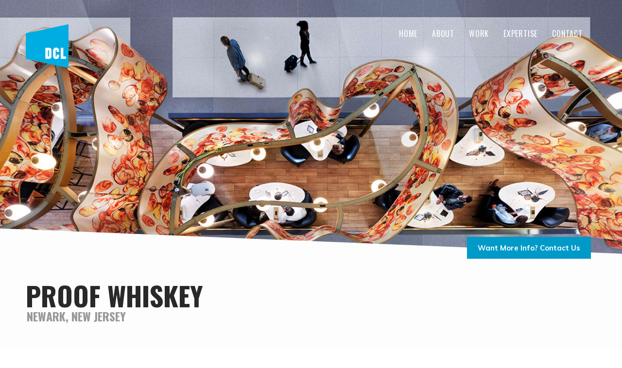

--- FILE ---
content_type: text/html; charset=utf-8
request_url: https://www.designcommunicationsltd.com/work/proof-whiskey/
body_size: 1653
content:
<!DOCTYPE html>
<html lang="en">
	<head>

		<meta charset="UTF-8">
		<meta http-equiv="X-UA-Compatible" content="IE=edge">
		<meta name="viewport" content="width=device-width, initial-scale=1.0">
		<title>Proof Whiskey | DCL</title>
		<meta name="description" content="Proof Whiskey Airport Restaurant Custom Bar Canopy and Signage Engineered and Fabricated by DCL (Design Communications Ltd.).">
		<link rel="icon" type="image/png" sizes="56x56" href="../../images/fav-icon/icon.png">
		<link rel="stylesheet" type="text/css" href="../../css/style.css">
		<link rel="stylesheet" type="text/css" href="../../css/responsive.css">

		<!--[if lt IE 9]>
			<script src="http://html5shiv.googlecode.com/svn/trunk/html5.js"></script>
			<script src="../../vendor/html5shiv.js"></script>
			<script src="../../vendor/respond.js"></script>
		<![endif]-->
		<style>
			#service-section {
				padding-bottom:0;
			}
			a.roguebutton {
				max-width:255px;

			}
		</style><!-- Global site tag (gtag.js) - Google Analytics -->
<script async src="https://www.googletagmanager.com/gtag/js?id=G-R3T5NRM4KP"></script>
<script>
  window.dataLayer = window.dataLayer || [];
  function gtag(){dataLayer.push(arguments);}
  gtag('js', new Date());
  gtag('config', 'G-R3T5NRM4KP');
</script>

	</head>

	<body>

		<div class="main-page-wrapper">
			<div fetch="../../snippets/2/header.html"></div>
			
			<div id="service-section" class="bg-hero">
				<img src="hero.jpg" alt="Proof Whiskey Restaurant Signage" width="100%" border="0"/>
			</div>

				
			<div class="portfolio-button">
				<a class="roguebutton hvr-bounce-to-right" href="../../contact">Want more info? Contact us</a>
			</div>
			
			<div class="container project-details">

				<h2>Proof Whiskey</h2>
				<h4>Newark, New Jersey</h4>
				<br><br>
				<div class="row">
						<div class="col-lg-4 col-md-4 col-sm-4">
								<h5>Design</h5>
								<p><img src="../../images/design/rockwell.png" border="0" alt="design"/></p>
						</div> <!-- /.col -->

						<div class="col-lg-4 col-md-4 col-sm-4">
								<h5>What We Provided</h5>
								<ul>
									<li>Project Management</li>
									<li>Material Specification</li>
									<li>Engineering</li>
									<li>Prototyping</li>
									<li>Custom Fabrication</li>
									<li>Field Services</li>
									<li>Installation</li>
								</ul>
						</div> <!-- /.col -->

						<div class="col-lg-4 col-md-4 col-sm-4">
								<h5>What We Did</h5>
								<ul>
									<li>Custom Undulating Canopy</li>
									<li>Branding Signage</li>
								</ul>
						</div> <!-- /.col -->
					</div> <!-- /.row -->
			
			</div>
		
			<!--
			=====================================================
				GALLERY SECTION
			=====================================================
			-->
			
				<div class="gallery-row"> 
				  <div class="gallery-column">
					<img src="1.jpg" alt="Proof Whiskey Restaurant Bar Die & Graphics">
					  </div>
				  <div class="gallery-column">
					<img src="2.jpg" alt="Proof Whiskey Restaurant Bar Canopy">
				  </div> 
				  <div class="gallery-column">
					<img src="3.jpg" alt="Proof Whiskey Restaurant Signage & Canopy">
				  </div>
					<div class="gallery-column">
					<img src="4.jpg" alt="Proof Whiskey Airport Restaurant">
				  </div>
				</div>
			
			
				<div class="page-middle-banner hero-9">
				<div class="opacity">
					<h3>Want to view more projects?</h3>
					<a href="../../work" class="hvr-bounce-to-right">Back to Work</a>
				</div> <!-- /.opacity -->
			</div> <!-- /.page-middle-banner -->
			
			<!--
			=====================================================
				Footer
			=====================================================
			-->
			
			<div fetch="../../snippets/2/footer.html"></div>




			<!-- =============================================
				Loading Transition
			============================================== -->
			<div id="loader-wrapper"><div id="preloader_1"><span></span><span></span><span></span><span></span><span></span></div></div>

			
	        <button class="scroll-top tran3s p-color-bg"><i class="fa fa-long-arrow-up" aria-hidden="true"></i></button>


		<!-- j Query -->
		<script type="text/javascript" src="../../vendor/jquery.2.2.3.min.js"></script>

		<!-- Bootstrap JS -->
		<script type="text/javascript" src="../../vendor/bootstrap/bootstrap.min.js"></script>

<script>
function includeHTML() {
  var z, i, elmnt, file, xhttp;
  /*loop through a collection of all HTML elements:*/
  z = document.getElementsByTagName("*");
  for (i = 0; i < z.length; i++) {
    elmnt = z[i];
    /*search for elements with a certain atrribute:*/
    file = elmnt.getAttribute("fetch");
    if (file) {
      /*make an HTTP request using the attribute value as the file name:*/
      xhttp = new XMLHttpRequest();
      xhttp.onreadystatechange = function() {
        if (this.readyState == 4) {
          if (this.status == 200) {elmnt.innerHTML = this.responseText;}
          if (this.status == 404) {elmnt.innerHTML = "Page not found.";}
          /*remove the attribute, and call this function once more:*/
          elmnt.removeAttribute("fetch");
          includeHTML();
        }
      } 
      xhttp.open("GET", file, true);
      xhttp.send();
      /*exit the function:*/
      return;
    }
  }
}
</script>

<script>
includeHTML();
</script>
			
		
		 



		<!-- Theme js -->
		<script type="text/javascript" src="../../js/theme.js"></script>

		</div> 
				 <!-- /.main-page-wrapper -->
	</body>
</html>

--- FILE ---
content_type: text/html; charset=utf-8
request_url: https://www.designcommunicationsltd.com/snippets/2/header.html
body_size: 272
content:
<!DOCTYPE html>


<div id="notice" style="display:none;text-align:center;color:#fff;background:#f26732;width:100%;clear:both;position:fixed;z-index:9999;padding:10px;transition: top 0.3s;">COVID-19 Update: We're open and operating under local authorities' and CDC recommended guidelines. <a style="color:#fff;text-decoration:underline;" href="../../contact/">Contact us</a> with questions.</div>


			<header class="theme-main-header">
				<div class="container">
					<a href="../../index.html" class="logo float-left tran4s"><img src="../../images/logo/dcl.png" alt="Logo"></a>
					
					<!-- ========================= Theme Feature Page Menu ======================= -->
					<nav class="navbar float-right theme-main-menu one-page-menu">
					   <!-- Brand and toggle get grouped for better mobile display -->
					   <div class="navbar-header">
					     <button type="button" class="navbar-toggle collapsed" data-toggle="collapse" data-target="#navbar-collapse-1" aria-expanded="false">
					       <span class="sr-only">Toggle navigation</span>
					       <i class="fa fa-bars" aria-hidden="true"></i>
					     </button>
					   </div>
					   <!-- Collect the nav links, forms, and other content for toggling -->
					   <div class="collapse navbar-collapse" id="navbar-collapse-1">
					     <ul class="nav navbar-nav">
					       	<li><a href="../../">Home</a></li>
							<li><a href="../../about/">About</a></li>
							<li><a href="../">Work</a></li>
							<li><a href="../../expertise/">Expertise</a></li>
							<!--<li><a href="../../team/">Team</a></li>-->
							<li><a href="../../contact/">Contact</a></li>
					     </ul>
					   </div><!-- /.navbar-collapse -->
					</nav> <!-- /.theme-feature-menu -->
				</div>
			</header> <!-- /.theme-main-header -->

--- FILE ---
content_type: text/html; charset=utf-8
request_url: https://www.designcommunicationsltd.com/snippets/2/footer
body_size: 65
content:
<!DOCTYPE html>
<footer>
	<div class="container">

					<div class="overlap">
					<ul>
						<li><a href="https://www.facebook.com/designcommunicationsltd" class="tran3s round-border social" target="_blank"><i class="fa fa-facebook" aria-hidden="true"></i></a></li>
						<li><a href="https://www.instagram.com/designcommltd/" class="tran3s round-border social" target="_blank"><i class="fa fa-instagram" aria-hidden="true"></i></a></li>
						<li><a href="https://www.linkedin.com/company/design-communications" class="tran3s round-border social" target="_blank"><i class="fa fa-linkedin" aria-hidden="true"></i></a></li>
						<li><a href="https://vimeo.com/designcommltd" class="tran3s round-border social" target="_blank"><i class="fa fa-vimeo" aria-hidden="true"></i></a></li>
					</ul>
					</div>
					<div class="nav-offer">
						<ul>
							<li><a href="../../careers/" target="_self">Careers</a></li>
							<li><a href="../../press/" target="_self">Around the Web</a></li>
							<li><a href="../../contact/" target="_self">Contact</a></li>
						</ul>
						<p class="tagline">Providing Solutions for the Built Environment<sup>&reg;</sup></p>
					</div>
					<div class="copyright">
					<div class="foot-left"><p>@ 2025 Design Communications Ltd.</p></div>
					<div class="foot-right"><p><a href="../../terms/" class="buffer15">Terms & Conditions</a><a href="../../privacy/">Privacy Policy</a></p></div>
					</div>
	</div>
</footer>

--- FILE ---
content_type: text/css; charset=utf-8
request_url: https://www.designcommunicationsltd.com/css/style.css
body_size: 8922
content:
@import url(https://fonts.googleapis.com/css?family=Oswald:400,500,700);@import url(https://fonts.googleapis.com/css?family=Muli:400,500,700,900);@import url(../vendor/bootstrap/bootstrap.css);@import url(../fonts/font-awesome/css/font-awesome.min.css);@import url(../vendor/revolution/layers.css);@import url(../vendor/revolution/navigation.css);@import url(../vendor/owl-carousel/owl.carousel.css);@import url(../vendor/owl-carousel/owl.theme.css);@import url(../vendor/hover.css);#loader-wrapper{position:fixed;top:0;left:0;width:100%;height:100%;z-index:99999;background:#fff;overflow:hidden}#preloader_1{position:absolute;left:50%;margin-left:-25px;top:50%;transform:translateY(-50%)}#preloader_1 span{display:block;bottom:0;width:6px;height:5px;background:#00abdf;position:absolute;animation:preloader_1 1.1s infinite ease-in-out}#preloader_1 span:nth-child(2){left:11px;animation-delay:.2s}#preloader_1 span:nth-child(3){left:22px;animation-delay:.4s}#preloader_1 span:nth-child(4){left:33px;animation-delay:.6s}#preloader_1 span:nth-child(5){left:44px;animation-delay:.8s}@keyframes preloader_1{0%{height:5px;transform:translateY(0);background:#00abdf}25%{height:30px;transform:translateY(15px);background:#00abdf}50%{height:5px;transform:translateY(0);background:#00abdf}100%{height:5px;transform:translateY(0);background:#00abdf}}.scroll-top{width:30px;height:30px;position:fixed;bottom:30px;right:30px;z-index:9999;text-align:center;color:#fff;font-size:20px;display:none;line-height:10px}.scroll-top:after{position:absolute;z-index:-1;content:'';top:100%;left:5%;height:10px;width:90%;opacity:1;background:-webkit-radial-gradient(center,ellipse,rgba(0,0,0,.25) 0,rgba(0,0,0,0) 80%);background:radial-gradient(ellipse at center,rgba(0,0,0,.25) 0,rgba(0,0,0,0) 80%)}@font-face{font-family:font-awesome;src:url(../fonts/font-awesome/fonts/fontawesome-webfont.ttf);src:url(../fonts/font-awesome/fonts/fontawesome-webfont.eot),url(../fonts/font-awesome/fonts/fontawesome-webfont.woff2) format('woff2'),url(../fonts/font-awesome/fonts/fontawesome-webfont.woff) format('woff'),url(../fonts/font-awesome/fonts/fontawesome-webfont.svg) format('svg')}body{font-family:Oswald,sans-serif;font-weight:400;color:#1f2022;font-size:16px;position:relative;background:url(../images/common/dots.png) repeat}.main-page-wrapper{overflow-x:hidden}.project-details p{margin:0 0 15px}h1,h2,h3,h4,h5,h6,p,ul{margin:0;padding:0}h1,h2,h3,h4,h5,h6{color:#292929;text-transform:uppercase;font-weight:700}h1{font-size:70px}h2{font-size:55px}h3{font-size:40px}h4{font-size:24px}h5{font-size:21px}h6{font-size:17px}p{line-height:26px;font-family:Muli,sans-serif;font-weight:300}ul{list-style-type:none}a{text-decoration:none;display:inline-block}a:focus,a:hover,a:visited{text-decoration:none;outline:0}.photo-credit{font-size:.8em;line-height:1em;}img{max-width:100%;display:block}button{border:none;outline:0;box-shadow:none;display:block;padding:0}input,textarea{outline:0;box-shadow:none;-webkit-transition:all .3s ease-in-out;-o-transition:all .3s ease-in-out;transition:all .3s ease-in-out}.blockit{padding:120px 0 0}.clear-fix{clear:both}.clear-fix:after{display:table;content:'';clear:both}#our-client .owl-theme .owl-dots .owl-dot span,#project-section .project-gallery .single-img .opacity,#team-section .team-member-wrapper .single-team-member .member-name h6,#team-section .team-member-wrapper .single-team-member .member-name p,#team-section .team-member-wrapper .single-team-member .member-name ul,.theme-main-menu .navbar-nav>li a,.tran3s{-webkit-transition:all .2s ease-in-out;-moz-transition:all .2s ease-in-out;-ms-transition:all .2s ease-in-out;-o-transition:all .2s ease-in-out;transition:all .2s ease-in-out}#project-section .project-gallery .single-img .opacity h6 a,#project-section .project-gallery .single-img .opacity ul,#service-section .single-service-content p,.tran4s{-webkit-transition:all .3s ease-in-out;-moz-transition:all .3s ease-in-out;-ms-transition:all .3s ease-in-out;-o-transition:all .3s ease-in-out;transition:all .3s ease-in-out}.float-left{float:left}.float-right{float:right}.round-border{border-radius:50%;-webkit-border-radius:50%;-moz-border-radius:50%;-o-border-radius:50%;-ms-border-radius:50%}.theme-title{text-align:center;margin:110px auto 0;width:90%}.theme-title h2{position:relative}.theme-title h2:before{content:'';width:25px;height:2px;position:absolute;bottom:-25px;left:50%;margin-left:-12px}.theme-title p{font-size:18px;width:75%;margin:60px auto 0 auto}.theme-main-menu .navbar-nav>li>a{display:inline-block;vertical-align:middle;-webkit-transform:perspective(1px) translateZ(0);transform:perspective(1px) translateZ(0);box-shadow:0 0 1px transparent;position:relative;overflow:hidden}.theme-main-menu .navbar-nav>li>a:hover:before{right:0;left:0}.theme-main-menu .navbar-nav>li>a:before{content:"";position:absolute;z-index:-1;left:51%;right:51%;bottom:0;background:#f16330;height:3px;-webkit-transition-property:left,right;transition-property:left,right;-webkit-transition-duration:.3s;transition-duration:.3s;-webkit-transition-timing-function:ease-out;transition-timing-function:ease-out}.theme-main-menu .navbar-nav>li.active>a{font-weight:900}#our-client .owl-theme .owl-dots .owl-dot.active span,#our-client .owl-theme .owl-dots .owl-dot:hover span,#skill-section .codeconSkillbar .skillBar,.blog-details-post-wrapper .comment-area .single-comment .comment button:hover,.p-color-bg,.theme-title h2:before{background:#f16330}#about-us .icon,#about-us .single-about-content a.more,#contact-section .contact-address-content .left-side ul li .icon,#contact-section .send-message form button,#our-client .owl-theme .owl-dots .owl-dot.active span,#our-client .owl-theme .owl-dots .owl-dot:hover span,#pricing-section .single-price-table a,#project-section .project-menu ul li.active,#project-section .project-menu ul li:hover,#service-section .single-service-content:hover,#team-section .team-member-wrapper .single-team-member .img .opacity h4,.banner .project-button,.blog-details-post-wrapper .post-comment form button,.blog-details-post-wrapper .post-comment input:focus,.blog-details-post-wrapper .post-comment textarea:focus,.page-middle-banner .opacity a,.sidebar-tags ul li a:hover{border-color:#00abdf;border-style:solid}.virtual-series{text-align:left}.virtual-series p{font-size:.9em;margin:20px 0 0 0;width:95%}.virtual-series h3{font-size:2em;margin-bottom:10px;margin-top:25px}.virtual-form{border:1px solid #ccc;padding:50px 25px 25px;background:#fff;display:block}.virtual-form h2{text-align:center}.buffer-form{padding:65px 0 120px 0}.team p{text-align:left;margin-top:0;margin-left:17px;letter-spacing:.06em;font-weight:700;font-size:15px;line-height:17px;text-transform:uppercase;font-family:Muli,sans-serif}.team .shrink{font-size:11px;font-weight:300;text-transform:uppercase;font-family:Muli,sans-serif}.team-overlap{position:relative;z-index:99;margin-top:-47px;color:#fff}.theme-main-header{position:absolute;top:30px;left:0;right:0;z-index:999;padding-top:20px;padding-bottom:15px}.theme-main-menu .navbar-nav>li>a{font-family:Oswald,sans-serif;color:#fff;font-size:16px;font-weight:400;text-transform:uppercase;background:0 0;padding:9px 15px;letter-spacing:.05em}.theme-main-menu.navbar{border:none;margin:0}.theme-main-menu.navbar .nav>li ul.sub-menu{position:absolute;background:#1e1e1e;width:150px;top:120%;top:calc(100% + 60px);left:0;opacity:0;visibility:hidden;text-align:left;-webkit-transition:all .5s ease-in-out;-moz-transition:all .5s ease-in-out;-ms-transition:all .5s ease-in-out;-o-transition:all .5s ease-in-out;transition:all .5s ease-in-out;-webkit-box-shadow:0 13px 25px -12px rgba(0,0,0,.15);-moz-box-shadow:0 13px 25px -12px rgba(0,0,0,.15);box-shadow:0 13px 25px -12px rgba(0,0,0,.15)}.theme-main-menu.navbar .nav>li ul li a{line-height:40px;color:#fff;font-weight:700;padding:0 0 0 15px;display:block}.theme-main-menu.navbar .nav>li ul li:last-child a{border:none}.theme-main-menu.navbar .nav>li:hover ul.sub-menu{top:100%;opacity:1;visibility:visible}.theme-main-menu .navbar-toggle{margin:0;border-radius:0;color:#fff;font-size:20px;padding-right:15px;z-index:9999}.theme-main-menu .navbar-toggle .fa{font-size:25px;vertical-align:middle;margin-left:5px}.theme-main-menu .navbar-nav{margin:0}.theme-main-header li.dropdown-holder .fa{position:absolute;top:0;right:0;text-align:center;width:45px;color:#fff;font-size:18px;display:none;cursor:pointer;line-height:44px}@keyframes menu_sticky{0%{margin-top:-120px;opacity:0}50%{margin-top:-64px;opacity:0}100%{margin-top:0;opacity:1}}.theme-main-header.fixed{position:fixed;width:100%;top:0;left:0;z-index:9999;background:rgba(0,0,0,.85);margin:0;animation-name:menu_sticky;animation-duration:.7s;animation-timing-function:ease-in-out}.theme-main-header.fixed .logo{margin-top:-8px}.theme-main-header.fixed .logo img{height:55px}.theme-main-header .container{width:92%}.rev_slider_wrapper{background:#000;width:103%;clip-path:polygon(0 0,100% 0,100% 100%,0 90%)}.banner h1{margin-top:-10px;padding-top:10px;font-size:65px;font-family:Oswald,sans-serif}.banner .project-button,.banner h1,.banner h6{color:#fff}.banner h6{font-weight:200;margin-top:-10px;padding-top:20px;font-size:20px;font-family:Muli,sans-serif}.banner h6 span{color:#00ade2}.banner .project-button{width:190px;margin-top:10px;line-height:50px;text-align:center;border-width:1px;font-family:Muli,sans-serif}.article{font-family:Oswald,sans-serif;color:#000;font-size:16px;text-transform:uppercase;font-weight:700;margin-top:10px}.box-float{margin:0 auto;z-index:99;height:0;width:100%;text-align:center}.box-float h2{text-align:center;margin-top:-100px;margin-left:auto;margin-right:auto;color:#333;position:relative;z-index:99;display:inline-block;background:#fff;height:200px;padding:77px 0;width:200px;clip-path:circle(50% at 50% 50%);font-size:30px}.form-center{max-width:780px;margin:25px auto}.text-grid{width:100%;height:202px;overflow:hidden}.text-grid p{background:#f2f2f2;text-align:justify;color:#fff;font-size:45px;line-height:40px;font-family:Oswald,sans-serif;word-wrap:break-word}.color-me-blue{border-bottom:6px solid #00abdf}.color-me-grey{border-bottom:6px solid #ddd}.call-me{text-align:center;color:#fff}.call-me span{color:#00abdf}.call-me h5{color:#fff}.btn-proposal{text-align:center}.btn-proposal a{width:340px;display:inline-block}.btn-press{margin-top:-30px;background:rgba(0,0,0,.25);width:100%;height:30px;position:relative;z-index:10;text-align:right}.btn-press a{display:inline-flex;height:30px;padding:0 11px;color:#fff;line-height:30px;font-size:12px;position:relative;z-index:10;margin-left:2px;font-family:Muli,sans-serif;background:rgba(0,0,0,.85)}.btn-press a:hover{background:#00abdf}.text-grid p span{color:#fff;text-shadow:1px 1px 2px #c6cbd6}.text-grid p .third{color:#d7dae4;text-shadow:none}.slice-override{clip-path:none!important}.project-details h2{margin-left:-2px}.project-details{padding-top:45px;padding-bottom:45px}.project-details img{margin-top:25px;max-width:200px}.project-details ul{margin:20px 0}.project-details ul li{font-size:17px;font-family:Muli,sans-serif}.project-details h4{color:#999}.legal{max-width:800px}.legal p{font-size:12px;margin:10px 0 20px;line-height:18px}.legal li{list-style:disc;margin-left:20px;font-size:12px;line-height:18px;font-family:Muli,sans-serif}.legal ul{margin:0 0 20px}#cta{padding:70px 0;margin:0 auto;text-align:center}.icon-gears{background:url(../images/common/sprites.png) 0 0 no-repeat}.icon-vector{background:url(../images/common/sprites.png) -112px 0 no-repeat}.icon-torch{background:url(../images/common/sprites.png) -225px 0 no-repeat}.icon-hardhat{background:url(../images/common/sprites.png) -337px 0 no-repeat}.icon-brain{background:url(../images/common/sprites2.png) -543px 0 no-repeat}.icon-heart{background:url(../images/common/sprites2.png) -635px 0 no-repeat}.icon-team{background:url(../images/common/sprites2.png) -728px 0 no-repeat}.icon-manage{background:url(../images/common/sprites2.png) -812px 0 no-repeat}.icon-engineer{background:url(../images/common/sprites2.png) -895px 0 no-repeat}.icon-fabrication{background:url(../images/common/sprites2.png) -1070px 0 no-repeat}.icon-install{background:url(../images/common/sprites2.png) -980px 0 no-repeat}.buffer250{margin-top:250px}.hero-1{background:url(../images/home/gavi-min.jpg) no-repeat center}.hero-2{background:url(../images/home/rtkl-min.jpg) no-repeat center}.hero-3{background:url(../images/hero/gather.jpg) no-repeat center}.hero-4{background:url(../images/hero/contact.jpg) no-repeat center}.hero-7{background:url(../images/about/crew.jpg) no-repeat center}.hero-8{background:url(../images/about/weld.jpg) no-repeat center}.hero-9{background:url(../images/common/portfolio.jpg) no-repeat center}.hero-10{background:url(../images/press/press.jpg) no-repeat center}.hero-11{background:url(../images/capabilities/signage.jpg) no-repeat center}.hero-12{background:url(../images/capabilities/proto.jpg) no-repeat center}.hero-13{background:url(../images/capabilities/special.jpg) no-repeat center}.hero-14{background:url(../images/capabilities/graphics.jpg) no-repeat center}.hero-15{background:url(../images/capabilities/wayfinding2.jpg) no-repeat center}.hero-16{background:url(../images/capabilities/tech.jpg) no-repeat center}.hero-17{background:url(../images/capabilities/ada.jpg) no-repeat center}.hero-18{background:url(../images/capabilities/art.jpg) no-repeat center}.hero-19{background:url(../images/capabilities/engineering.jpg) no-repeat center}.hero-20{background:url(../images/capabilities/tension.jpg) no-repeat center}.hero-21{background:url(../images/capabilities/donor.jpg) no-repeat center}.hero-25{background:url(../images/team/cta.jpg) no-repeat center}.hero-26{background:url(../images/contact/cta.jpg) no-repeat center}.hero-27{background:url(../images/home/beerhive-min.jpg) no-repeat center}.hero-28{background:url(../images/home/home-signage.jpg) no-repeat center}.hero-29{background:url(../images/home/home-egd.jpg) no-repeat center}.hero-30{background:url(../images/home/home-tech.jpg) no-repeat center}.hero-31{background:url(../images/home/home-specialties.jpg) no-repeat center}.hero-32{background:url(../images/home/home-grid.jpg) no-repeat center}.hero-33{background:url(../images/contact/led.jpg) no-repeat center}.hero-34{background:url(../images/capabilities/fabrication.jpg) no-repeat center}.hero-35{background:url(../images/capabilities/install.jpg) no-repeat center}#cta-trio{width:100%;margin-top:-140px}.bg-legal{background:url(../images/headers/legal.jpg) #1f2022;background-size:cover}.bg-contact{background:url(../images/headers/contact.jpg) #1f2022;background-size:cover}.bg-virtual{background:url(../images/headers/virtual.jpg) #1f2022;background-size:cover}.bg-about{background:url(../images/headers/about.jpg) #1f2022;background-size:cover}.bg-capabilities{background:url(../images/headers/capabilities.jpg) #1f2022;background-size:cover}.bg-career{background:url(../images/headers/career.jpg) #1f2022;background-size:cover}.bg-portfolio{background:url(../images/headers/portfolio.jpg) #1f2022;background-size:cover}.bg-press{background:url(../images/headers/press.jpg) #1f2022;background-size:cover}.bg-team{background:url(../images/headers/team.jpg) #1f2022;background-size:cover}.bg-grey{background:#1e1e1e}.bg-discuss{background:url(../images/headers/discuss.jpg) #1f2022;background-size:cover}.bg-inquiry{background:url(../images/headers/inquiry.jpg) #1f2022;background-size:cover}.bg-meet{background:url(../images/headers/meet.jpg) #1f2022;background-size:cover}.cta-block{width:280px;display:inline-block;min-height:200px;padding:20px 40px 0;margin:0;color:#fff;text-align:center}.cta-block h3{color:#fff;text-transform:none;font-weight:400}.col1,.col2{text-align:center;height:500px}.col1 h4,.col2 h4{color:#fff;font-size:35px;margin:220px 0;text-shadow:3px 3px 10px #000}.col1{display:block;width:100%}.col2{display:inline-block;width:50%;float:left}.portfolio-button{width:90%;margin:0 auto;text-align:right;margin-top:-35px;position:relative;z-index:999}.serv-process{background:url(../images/common/sprites2.png) 0 0 no-repeat #1f2022;height:100px;width:100px}.serv-collaboration{background:url(../images/common/sprites2.png) -100px 0 no-repeat #1f2022;height:100px;width:100px}.serv-craft{background:url(../images/common/sprites2.png) -200px 0 no-repeat #1f2022;height:100px;width:100px}.serv-know{background:url(../images/common/sprites2.png) -300px 0 no-repeat #1f2022;height:100px;width:100px}.serv-world{background:url(../images/common/sprites2.png) -400px 0 no-repeat #1f2022;height:100px;width:100px}.serv-capacity{background:url(../images/common/sprites2.png) -500px 0 no-repeat #1f2022;height:100px;width:100px}.txt-divider{text-align:center;margin:40px auto}.theme-title .tiny p{color:#4d4d4d}.theme-title .tiny p{font-size:12px;margin:5px auto}#careers-section .container{max-width:900px}#careers-section{margin:80px auto;width:70%}#careers-section h1{margin:0 0 40px}#careers-section h3{color:#00b9f2;padding:90px 0 0 0}#careers-section h6{margin:25px 0 12px;font-size:16px;line-height:25px;text-transform:capitalize}#careers-section p{margin:19px auto}#careers-section ul li{display:inline-block;margin:8px 5px}#careers-section .career-position ul li{margin:8px 20px!important;display:list-item;list-style-type:disc!important;font-family:Muli,sans-serif}#careers-section ul li a{font-size:11px;padding:0 10px}.career-position{text-align:left;width:100%;padding-bottom:55px;border-bottom:1px solid #ddd}.career-position div a{margin-left:20px;margin-top:30px}.setitright{text-align:right;margin-top:20px;position:relative;padding-bottom:20px;display:block}.bundle li button{font-size:3em;color:#1b1b1b;line-height:1.1em;background:0 0;text-transform:uppercase}.uppie{vertical-align:top}.blockie{display:table-row}#feel-good-section{width:100%}#feel-good-section li{width:25%;display:inline-block}#feel-good-section img{width:100%;height:100%;border:0;margin:0;padding:0;display:inline-block}.accordion{cursor:pointer;border:none;text-align:left;outline:0;transition:.4s}.accordion:hover,.active-job{text-decoration:underline}.panel{padding:30px;display:none;overflow:hidden;width:100%;margin:10px 0 30px}.buffer-60{width:75%;margin:0 auto}.buffer-40{width:60%;margin:0 auto}.job-row{display:table-row}.job-table{display:table;width:100%;margin:0 auto}.job-detail{display:table-cell;vertical-align:middle;font-size:18px;font-family:Muli,sans-serif;line-height:45px}.job-title{width:40%;font-weight:700}.title-grey{color:#1f2022}.job-location{text-align:left;width:40%}.job-button{width:20%;text-align:center;background:#f16330;color:#fff;font-size:15px}.job-row .full100{width:100%}#extra-section{text-align:center;padding:20px 0 50px}#extra-section a{padding:5px 10px;background:#f16330;color:#fff;font-size:15px;font-family:Muli,sans-serif}#extra-section p{margin-bottom:10px}#feature-button{width:180;margin:-50px 0 0;height:60px;text-align:center;z-index:99;position:relative}#feature-button ul li{margin:0 1%;display:inline-block}#feature-button ul li a{width:160px;line-height:60px;height:60px;font-size:20px;color:#fff}.bump-up{position:relative;margin-top:-65px;z-index:-2}.blue{color:#00abdf!important}p.phone{font-size:16px!important;font-weight:900}#office-section{margin:40px auto;padding:20px 0;width:85%;height:auto}#office-section h3{font-size:23px;line-height:27px}.offices{margin:150 auto}.offices div{padding:20px 0;font-size:22px;text-align:center;line-height:30px;background: rgb(244, 244, 244);border:10px solid #fff;}.offices div span{font-size:17px}#office-section .office{vertical-align:top;display:inline-block;width:25%;min-width:150px;padding:20px 15px 0;margin-left:-5px}#office-section .office p{line-height:20px;margin:10px 0 20px;font-size:13px}#office-section .office h2{font-size:120px;line-height:140px;margin-left:-6px}#office-section .office img{display:inline-block;margin-top:-2px;height:20px}hr{border-top:1px solid #333;margin:0}#form-section{width:90%;margin:80px auto 0}#form-section iframe{min-height:660px;border:0;width:100%}.gallery-row{display:flex;flex-wrap:wrap;padding:25px 4px}.gallery-column{flex:25%;max-width:25%;padding:0 3px}.gallery-column img{margin-top:6px;vertical-align:middle;transition:transform .3s}.gallery-column img:hover{transform:scale(1.5)}@media screen and (max-width:800px){.gallery-column{flex:50%;max-width:50%}}@media screen and (max-width:600px){.gallery-column{flex:100%;max-width:100%}}.bounce-arrow{margin-bottom:-100px;padding-top:60px;color:#fff}img{-moz-user-select:none;-webkit-user-select:none;-ms-user-select:none;user-select:none;-webkit-user-drag:none;user-drag:none;-webkit-touch-callout:none}@-moz-keyframes bounceDown{0%,100%,20%,50%,80%{-moz-transform:translateY(0);transform:translateY(0)}40%{-moz-transform:translateY(-30px);transform:translateY(-30px)}60%{-moz-transform:translateY(-15px);transform:translateY(-15px)}}@-webkit-keyframes bounceDown{0%,100%,20%,50%,80%{-webkit-transform:translateY(0);transform:translateY(0)}40%{-webkit-transform:translateY(-30px);transform:translateY(-30px)}60%{-webkit-transform:translateY(-15px);transform:translateY(-15px)}}@keyframes bounceDown{0%,100%,20%,50%,80%{-moz-transform:translateY(0);-ms-transform:translateY(0);-webkit-transform:translateY(0);transform:translateY(0)}40%{-moz-transform:translateY(-30px);-ms-transform:translateY(-30px);-webkit-transform:translateY(-30px);transform:translateY(-30px)}60%{-moz-transform:translateY(-15px);-ms-transform:translateY(-15px);-webkit-transform:translateY(-15px);transform:translateY(-15px)}}@-webkit-keyframes bounceLeft{0%,100%,20%,50%,80%{-webkit-transform:translateX(0);transform:translateX(0)}40%{-webkit-transform:translateX(30px);transform:translateX(30px)}60%{-webkit-transform:translateX(15px);transform:translateX(15px)}}@-moz-keyframes bounceLeft{0%,100%,20%,50%,80%{transform:translateX(0)}40%{transform:translateX(30px)}60%{transform:translateX(15px)}}@keyframes bounceLeft{0%,100%,20%,50%,80%{-ms-transform:translateX(0);transform:translateX(0)}40%{-ms-transform:translateX(30px);transform:translateX(30px)}60%{-ms-transform:translateX(15px);transform:translateX(15px)}}@-webkit-keyframes bounceRight{0%,100%,20%,50%,80%{-webkit-transform:translateX(0);transform:translateX(0)}40%{-webkit-transform:translateX(-30px);transform:translateX(-30px)}60%{-webkit-transform:translateX(-15px);transform:translateX(-15px)}}@-moz-keyframes bounceRight{0%,100%,20%,50%,80%{transform:translateX(0)}40%{transform:translateX(-30px)}60%{transform:translateX(-15px)}}@keyframes bounceRight{0%,100%,20%,50%,80%{-ms-transform:translateX(0);transform:translateX(0)}40%{-ms-transform:translateX(-30px);transform:translateX(-30px)}60%{-ms-transform:translateX(-15px);transform:translateX(-15px)}}.fa-arrow-right{-webkit-animation:bounceRight 2s infinite;animation:bounceRight 2s infinite;float:right}.fa-arrow-left{-webkit-animation:bounceLeft 2s infinite;animation:bounceLeft 2s infinite}.fa-chevron-down{-moz-animation:bounceDown 2s infinite;-webkit-animation:bounceDown 2s infinite;animation:bounceDown 2s infinite;text-align:center;display:block}#about-us{padding-bottom:85px}#about-us .single-about-content{text-align:center;margin-top:55px;margin-bottom:70px}#about-us .icon{width:105px;height:105px;margin:0 auto;line-height:105px;border:2px solid #292929;font-size:36px;color:#292929}#about-us h5 a{color:#292929;margin:35px 0 20px 0}#about-us .single-about-content a.more{width:130px;line-height:45px;color:#292929;border-width:1px;margin-top:22px}#about-us .single-about-content a.more:hover,#about-us .single-about-content:hover .icon{color:#fff}.row h5{margin:25px 0 5px}#service-section{padding-bottom:250px;clip-path:polygon(0 0,100% 0,100% 100%,0 90%)}#service-section h5{line-height:48px;color:#fff}#service-section p{color:#888}#service-section .theme-title h2,#service-section .theme-title p{color:#fff}#service-section .row{margin:50px auto 0;max-width:1200px}#service-section .row [class*=col-]{padding-top:25px}hero #service-section .single-service-content{text-align:center;margin-bottom:20px;padding:140px 23px 65px 23px;overflow:hidden}#service-section .single-service-content p{-webkit-transition-delay:.3s;transition-delay:.3s;opacity:0;-webkit-transform:translate3D(0,200px,0);-moz-transform:translate3D(0,200px,0);-ms-transform:translate3D(0,200px,0);-o-transform:translate3D(0,200px,0);transform:translate3D(0,200px,0)}#service-section .single-service-content .icon-heading{position:absolute;width:100%;left:0;right:0;top:90px}#service-section .single-service-content .icon-heading .icon{color:#808489;width:100px;margin:0 auto}#service-section .single-service-content .icon-heading a{color:#808489;text-transform:capitalize;margin-top:33px}#service-section .single-service-content:hover .icon-heading{top:-10px}#service-section .single-service-content:hover p{opacity:1;color:#fff;-webkit-transform:translate3D(0,0,0);-moz-transform:translate3D(0,0,0);-ms-transform:translate3D(0,0,0);-o-transform:translate3D(0,0,0);transform:translate3D(0,0,0)}.pull-up{position:relative;z-index:-2;margin-top:-100px!important}#project-section .project-menu ul{text-align:center;margin-top:34px;margin-bottom:60px}#project-section .project-menu ul li{display:inline-block;cursor:pointer;font-size:13px;font-weight:500;text-transform:uppercase;color:#292929;padding:0 3px;border-width:0;border-bottom-width:1px;border-color:transparent;margin:15px 7px 0 7px;padding-bottom:10px}#project-section .project-gallery .grid-item{width:33.33333333333%;padding:0 15px;margin-bottom:32px;float:left;display:none}#project-section .project-gallery .single-img{position:relative;overflow:hidden}#project-section .project-gallery .single-img .showvisible{opacity:.9!important;-webkit-transform:scale(1)!important;-moz-transform:scale(1)!important;-ms-transform:scale(1)!important;-o-transform:scale(1)!important;transform:scale(1)!important}#project-section .project-gallery .single-img .showvisible h6 a,#project-section .project-gallery .single-img .showvisible ul{opacity:1!important;-webkit-transition-delay:.3s!important;transition-delay:.3s!important;-webkit-transform:translate3D(0,0,0)!important;-moz-transform:translate3D(0,0,0)!important;-ms-transform:translate3D(0,0,0)!important;-o-transform:translate3D(0,0,0)!important;transform:translate3D(0,0,0)!important}#project-section .project-gallery .single-img .opacity{position:absolute;top:0;left:0;right:0;bottom:0;opacity:0;-webkit-transform:scale(.85);-moz-transform:scale(.85);-ms-transform:scale(.85);-o-transform:scale(.85);transform:scale(.85)}#project-section .project-gallery .single-img .opacity .border-shape{position:absolute;left:0;right:0;bottom:0;text-align:center}#project-section .project-gallery .single-img .opacity h6{color:#fff;font-size:16px;background:rgba(0,0,0,.805);padding:15px 0;letter-spacing:.03em}#project-section .project-gallery .single-img .opacity h6 a{color:#fff}#project-section .project-gallery .single-img .opacity ul li{display:inline-block;color:#fff;margin-top:8px}#project-section .project-gallery .single-img .opacity .border-shape>div{display:table;width:100%;height:100%}#project-section .project-gallery .single-img .opacity .border-shape>div>div{display:table-cell;vertical-align:middle}#project-section .project-gallery .single-img .opacity h6 a{-webkit-transform:translate3D(0,0,0);-moz-transform:translate3D(0,0,0);-ms-transform:translate3D(0,0,0);-o-transform:translate3D(0,0,0);transform:translate3D(0,0,0)}#project-section .project-gallery .single-img .opacity ul{-webkit-transform:translate3D(0,0,0);-moz-transform:translate3D(0,0,0);-ms-transform:translate3D(0,0,0);-o-transform:translate3D(0,0,0);transform:translate3D(0,0,0)}#project-section .project-gallery .single-img .opacity h6 a,#project-section .project-gallery .single-img .opacity ul{opacity:0;-webkit-transition-delay:.3s;transition-delay:.2s}#project-section .project-gallery .single-img:hover .opacity{opacity:1;-webkit-transform:scale(1);-moz-transform:scale(1);-ms-transform:scale(1);-o-transform:scale(1);transform:scale(1)}#blog-section .single-news-item .img img,#project-section .project-gallery .single-img img,#skill-section .img img,#team-section .team-member-wrapper .single-team-member .img img{-webkit-transition:all .4s ease-in-out;-moz-transition:all .4s ease-in-out;-ms-transition:all .4s ease-in-out;-o-transition:all .4s ease-in-out;transition:all .4s ease-in-out}#blog-section .single-news-item:hover .img img,#project-section .project-gallery .single-img:hover img,#skill-section:hover .img img,#team-section .team-member-wrapper .single-team-member:hover .img img{-webkit-transform:scale3d(1.15,1.15,1);-moz-transform:scale3d(1.15,1.15,1);-ms-transform:scale3d(1.15,1.15,1);-o-transform:scale3d(1.15,1.15,1);transform:scale3d(1.15,1.15,1)}#project-section .project-gallery .single-img:hover .opacity h6 a,#project-section .project-gallery .single-img:hover .opacity ul{opacity:1;-webkit-transform:translate3D(0,0,0);-moz-transform:translate3D(0,0,0);-ms-transform:translate3D(0,0,0);-o-transform:translate3D(0,0,0);transform:translate3D(0,0,0)}.page-middle-banner{background-size:cover;background-attachment:fixed;margin-top:0}.page-middle-banner .opacity{text-align:center;padding:290px 0 290px 0}.page-middle-banner .opacity h3{color:#fff;margin-bottom:25px;text-shadow:3px 3px 10px #000}.page-middle-banner .opacity a{max-width:300px;width:250px;line-height:45px;color:#fff;text-transform:capitalize;font-weight:700;font-family:Muli,sans-serif;border-width:1px}#team-section .team-member-wrapper{margin:60px 0 0 0}#team-section .team-member-wrapper .float-left{width:20%;padding:0 5px;overflow:hidden;margin-bottom:30px}#team-section .team-member-wrapper .single-team-member,#team-section .team-member-wrapper .single-team-member .img{overflow:hidden;position:relative;text-align:center}#team-section .team-member-wrapper .single-team-member .img .opacity{position:absolute;top:0;left:0;right:0;bottom:0;background:rgba(230,230,230,.9);padding:55px 0 20px 0;opacity:0;-webkit-transform:scale(1,0);-moz-transform:scale(1,0);-ms-transform:scale(1,0);-o-transform:scale(1,0);transform:scale(1,0);-ms-transform-origin:0 0;-webkit-transform-origin:0 0;transform-origin:0 0}#team-section .team-member-wrapper .single-team-member .img .opacity h4,#team-section .team-member-wrapper .single-team-member .img .opacity span{color:#696f78;text-transform:capitalize}#team-section .team-member-wrapper .single-team-member .img .opacity h4{line-height:40px;padding:0 18px;border-width:1px;display:inline-block}#team-section .team-member-wrapper .single-team-member .img .opacity span{font-weight:700;font-size:18px;display:block;margin:22px 0 15px 0}#team-section .team-member-wrapper .single-team-member .img .opacity p{color:#373a3f;padding:0 40px}#team-section .team-member-wrapper .single-team-member .img .opacity h4,#team-section .team-member-wrapper .single-team-member .img .opacity p,#team-section .team-member-wrapper .single-team-member .img .opacity span{opacity:0;-webkit-transition-delay:.2s;transition-delay:.2s}#team-section .team-member-wrapper .single-team-member:hover .img .opacity{opacity:1;-webkit-transform:scale(1);-moz-transform:scale(1);-ms-transform:scale(1);-o-transform:scale(1);transform:scale(1)}#team-section .team-member-wrapper .single-team-member:hover .img .opacity h4,#team-section .team-member-wrapper .single-team-member:hover .img .opacity p,#team-section .team-member-wrapper .single-team-member:hover .img .opacity span{opacity:1}#team-section .team-member-wrapper .single-team-member .member-name{background:rgba(0,0,0,.804);overflow:hidden;position:relative;min-height:70px}#team-section .team-member-wrapper .single-team-member .member-name h6{text-transform:capitalize;color:#fff;margin-top:12px}#team-section .team-member-wrapper .single-team-member .member-name p{color:#fff;font-size:13px;margin:5px 0 8px 0}#team-section .team-member-wrapper .single-team-member:hover .member-name h6,#team-section .team-member-wrapper .single-team-member:hover .member-name p{visibility:hidden;-webkit-transform:translate3D(0,-100px,0);-moz-transform:translate3D(0,-100px,0);-ms-transform:translate3D(0,-100px,0);-o-transform:translate3D(0,-100px,0);transform:translate3D(0,-100px,0)}#team-section .team-member-wrapper .single-team-member .member-name ul li{display:inline-block;margin-top:20px;font-size:20px;color:#fff;text-transform:uppercase}#team-section .team-member-wrapper .single-team-member .member-name ul li a{width:47px;line-height:45px;font-size:18px;margin:0 7px;border:1px solid transparent}#team-section .team-member-wrapper .single-team-member .member-name ul li:nth-child(1) a,.blog-details-post-wrapper .post-share-area .share-icon li:nth-child(2) a{color:#677fb5;border-color:#677fb5}#team-section .team-member-wrapper .single-team-member .member-name ul li:nth-child(2) a,.blog-details-post-wrapper .post-share-area .share-icon li:nth-child(3) a{color:#70c2e9;border-color:#70c2e9}#team-section .team-member-wrapper .single-team-member .member-name ul li:nth-child(3) a,.blog-details-post-wrapper .post-share-area .share-icon li:nth-child(4) a{color:#d8545d;border-color:#d8545d}#team-section .team-member-wrapper .single-team-member .member-name ul li:nth-child(4) a,.blog-details-post-wrapper .post-share-area .share-icon li:nth-child(5) a{color:#007ab9;border-color:#007ab9}#team-section .team-member-wrapper .single-team-member .member-name ul li:nth-child(1) a:hover,.blog-details-post-wrapper .post-share-area .share-icon li:nth-child(2) a:hover{background:#677fb5}#team-section .team-member-wrapper .single-team-member .member-name ul li:nth-child(2) a:hover,.blog-details-post-wrapper .post-share-area .share-icon li:nth-child(3) a:hover{background:#70c2e9}#team-section .team-member-wrapper .single-team-member .member-name ul li:nth-child(3) a:hover,.blog-details-post-wrapper .post-share-area .share-icon li:nth-child(4) a:hover{background:#d8545d}#team-section .team-member-wrapper .single-team-member .member-name ul li:nth-child(4) a:hover,.blog-details-post-wrapper .post-share-area .share-icon li:nth-child(5) a:hover{background:#007ab9}#team-section .team-member-wrapper .single-team-member .member-name ul li a:hover{color:#fff!important}#team-section .team-member-wrapper .single-team-member .member-name ul{position:absolute;width:100%;top:0;left:0;-webkit-transform:translate3D(0,100px,0);-moz-transform:translate3D(0,100px,0);-ms-transform:translate3D(0,100px,0);-o-transform:translate3D(0,100px,0);transform:translate3D(0,100px,0)}#team-section .team-member-wrapper .single-team-member:hover .member-name ul{-webkit-transform:translate3D(0,0,0);-moz-transform:translate3D(0,0,0);-ms-transform:translate3D(0,0,0);-o-transform:translate3D(0,0,0);transform:translate3D(0,0,0)}#skill-section{background:#232a34;margin-top:70px}#skill-section .img{overflow:hidden}#skill-section:hover .img img{opacity:.6}.habilidades_contenedor{width:100%;margin:125px 0 0 0}#skill-section .codeconSkillbar .codeconSkillArea{font-weight:700;font-size:15px;color:#fff;margin-bottom:15px;float:none;margin:0}#skill-section .codeconSkillbar{box-shadow:none;height:30px;width:100%;background:#fff;border-radius:0;overflow:visible;position:relative;margin:0 0 38px 0}#skill-section .codeconSkillbar .skill-text{position:absolute;top:-29px;left:0}#skill-section .codeconSkillbar .skillBar{box-shadow:none;height:100%}#skill-section .codeconSkillbar .PercentText{font-size:14px;font-weight:700;color:#fff;position:absolute;top:-39px;left:98%;padding:0;float:none}#our-client .client-slider{text-align:center;margin:58px 0 50px 0}#our-client .client-slider img{margin:0 auto}#our-client .client-slider p{font-size:18px;line-height:28px;color:#343434;width:80%;margin:33px auto 24px auto}#our-client .client-slider h6{text-transform:capitalize;margin-bottom:45px}#our-client .owl-theme .owl-dots .owl-dot span{width:13px;height:13px;background:#fff;border:1px solid#9d9f9f;margin:0 5px}#pricing-section{padding:100px 0 100px 0;background:#f3f3f3;margin-top:45px}#pricing-section .single-price-table{display:block;background:#fff;border:1px solid #dfdfdf;text-align:center;padding:28px 0 22px 0}#pricing-section .single-price-table p{margin:4px 0 20px 0}#pricing-section .single-price-table strong{font-weight:700;font-size:24px;color:#fff;display:block;padding:23px 0;margin-bottom:30px}#pricing-section .single-price-table strong span{font-size:14px;vertical-align:middle}#pricing-section .single-price-table strong.color1{background:#d6973d}#pricing-section .single-price-table strong.color2{background:#375099}#pricing-section .single-price-table strong.color3{background:#179680}#pricing-section .single-price-table ul li{line-height:45px}#pricing-section .single-price-table ul li:nth-child(odd){background:#f7f8f4}#pricing-section .single-price-table a{width:150px;line-height:48px;color:#fff;text-transform:uppercase;font-weight:700;border-width:1px;margin-top:22px}#pricing-section .single-price-table a:hover{background:#fff}#blog-section .single-news-item .img{overflow:hidden;position:relative}#blog-section .single-news-item{margin-top:55px}#blog-section .single-news-item .img a{position:absolute;top:0;left:0;right:0;bottom:0;background:rgba(0,0,0,.5);text-align:center;font-size:28px;opacity:0;visibility:hidden;border-radius:50%;-webkit-transform:scale(.2);-moz-transform:scale(.2);-ms-transform:scale(.2);-o-transform:scale(.2);transform:scale(.2)}#blog-section .single-news-item .img a i{position:relative;top:50%;display:block;margin-top:-14px}#blog-section .single-news-item:hover .img a{opacity:1;visibility:visible;border-radius:0;-webkit-transform:scale(1);-moz-transform:scale(1);-ms-transform:scale(1);-o-transform:scale(1);transform:scale(1)}#blog-section .single-news-item .post h6 a{display:block;line-height:26px;text-transform:none;color:#292929;margin:40px 0 15px 0}#blog-section .single-news-item .post>a{color:#292929;font-size:15px;margin-bottom:18px}#blog-section .single-news-item .post p a{color:#292929}#partner-section{margin:0;padding:70px 0 90px}#partner-section .item{border:0 solid #dfdfdf;height:118px;padding-top:22px}#partner-section .item img{margin:0 auto;max-width:100px}#contact-section .contact-address-content h2{margin:95px 0 35px 0}#contact-section .contact-address-content .left-side ul{margin-top:70px}#contact-section .contact-address-content .left-side ul li{position:relative;padding-left:85px;margin-bottom:50px}#contact-section .contact-address-content .left-side ul li h6{font-size:14px;margin-bottom:8px}#contact-section .contact-address-content .left-side ul li .icon{width:60px;height:60px;border-width:1px;position:absolute;left:0;top:-9px;text-align:center;line-height:60px;color:#fff;font-size:30px}#contact-section .contact-address-content .left-side ul li:hover .icon{background:#fff}#contact-section .contact-address-content #map{width:100%;height:500px}#contact-section .send-message{padding:0 15px}#contact-section .send-message h2{margin:50px 0 40px 0}#contact-section .send-message .single-input{margin-bottom:20px;height:50px}#contact-section .send-message .single-input input,#contact-section .send-message form textarea{width:100%;height:100%;border:1px solid #dfdfdf;padding:0 15px}#contact-section .send-message form textarea{height:260px;max-width:100%;max-height:260px;margin-bottom:25px;padding:20px 15px}#contact-section .send-message .single-input input:focus,#contact-section .send-message form textarea:focus{border-color:#424040}#contact-section .send-message form button{width:140px;line-height:40px;text-align:center;color:#fff;text-transform:uppercase;border-width:1px}#contact-section .send-message form button:hover{background:#fff}.alert-wrapper{display:none;position:fixed;width:100%;height:100%;background:rgba(0,0,0,.6);top:0;left:0;z-index:9999999}#error,#success{position:relative;width:500px;height:100px;top:calc(50% - 50px);left:calc(50% - 250px);background:rgba(0,0,0,.8);text-align:center}#error .wrapper,#success .wrapper{display:table;width:100%;height:100%}#error .wrapper p,#success .wrapper p{display:table-cell;vertical-align:middle;letter-spacing:1px}#success{color:#57d1c9}#error{color:#c9182b}#error button,#success button{color:#fff;width:40px;height:40px;line-height:20px;background:0 0;border-radius:50%;position:absolute;top:-20px;right:-20px;font-size:20px}.form-validation label.error{display:none!important}.form-validation input.error,.form-validation textarea.error{border:1px solid #f03838!important}footer{margin:0;background:#1e1e1e;padding:0 0 25px 0;text-align:center}footer .logo{margin-bottom:20px}footer ul li{display:inline-block;margin-top:13px}footer ul li .social{width:44px;line-height:41px}footer ul li a{padding:0 10px;font-size:21px;margin:0 7px;border:1px solid transparent}.foot-right a:hover,footer ul li a:hover{color:#00b9f2}footer ul li:nth-child(1) a{color:#fff;background:#00ade2}footer ul li:nth-child(2) a{color:#fff;background:#00ade2}footer ul li:nth-child(3) a{color:#fff;background:#00ade2}footer ul li:nth-child(4) a{color:#fff;background:#00ade2}footer ul li:nth-child(5) a{color:#fff;background:#00ade2}footer ul li:nth-child(6) a{color:#fff;background:#00ade2}footer ul li:nth-child(7) a{color:#fff;background:#00ade2}footer ul li:nth-child(8) a{color:#fff;background:#00ade2}footer ul li:nth-child(1) a:hover{background:#677fb5}footer ul li:nth-child(2) a:hover{background:#70c2e9}footer ul li:nth-child(3) a:hover{background:#d8545d}footer ul li:nth-child(4) a:hover{background:#007ab9}footer ul li:nth-child(5) a:hover{background:#5ecbf3}footer ul li:nth-child(6) a:hover{background:#ff3ba4}footer ul li:nth-child(7) a:hover{background:#e299c2}footer ul li:nth-child(8) a:hover{background:#faaa5e}footer p{color:#fff;font-size:10px;margin-top:50px}footer .nav-offer{text-align:center;margin-top:25px}footer .nav-offer ul{list-style:none;margin:0}footer .nav-offer ul li .offer-2{padding:0 20px}footer .nav-offer ul li a{background:0 0;font-family:Muli,sans-serif;font-size:16px!important;font-weight:400}footer .nav-offer ul li a:hover{background:0 0;color:#00b9f2}footer .copyright{width:96%;margin:0 auto;padding-top:20px}footer .copyright a{color:#ccc}footer .buffer15{margin-right:15px}footer .copyright .foot-left{float:left}footer .copyright .foot-right{float:right}.centerit{margin:0 0 50px;width:100%;text-align:center}.overlap{margin-top:-35px}.tagline{margin-top:45px;text-transform:uppercase;font-size:10px;font-family:Oswald,sans-serif;letter-spacing:.1em;font-weight:100}a.roguebutton{width:100%;max-width:175px;line-height:45px;text-transform:capitalize;font-weight:700;color:#fff;text-align:center;font-size:15px;font-family:Muli,sans-serif}a.roguebutton-white{width:100%;max-width:220px;line-height:45px;text-transform:capitalize;font-weight:700;border:1px solid #fff;color:#fff;text-align:center;font-size:18px;font-family:Muli,sans-serif}.inner-page-banner{background:url(../images/inner-page/1.jpg) no-repeat center;background-size:cover;text-align:center;margin-bottom:100px}.inner-page-banner .opacity{height:100%;background:rgba(0,0,0,.5);padding:146px 0 70px 0}.inner-page-banner .opacity h2{color:#fff;margin-bottom:18px}.inner-page-banner .opacity ul li{display:inline-block;margin:0 3px;font-size:18px;color:#fff}.inner-page-banner .opacity ul li a{color:#fff}.blog-details-page aside .sidebar-search-box{height:60px;margin-bottom:55px;position:relative}.blog-details-page aside .sidebar-search-box input{width:100%;height:100%;border:1px solid #dfdfdf;padding:0 67px 0 20px}.blog-details-page aside .sidebar-search-box button{width:65px;height:100%;position:absolute;top:0;right:0;color:#fff;font-size:18px}.blog-details-page aside .sidebar-archives ul li a,.blog-details-page aside .sidebar-news-list ul li a{color:#6f6f6f;margin-bottom:12px}.blog-details-page aside .sidebar-archives ul li a i,.blog-details-page aside .sidebar-news-list ul li a i{margin-right:8px}.blog-details-page aside .sidebar-archives ul,.blog-details-page aside .sidebar-news-list ul{margin:32px 0 40px 0}#blog-calendar{margin:12px 0 60px 0}#blog-calendar .monthly-day,.monthly-day-blank{box-shadow:none;text-align:center}#blog-calendar .monthly-day-title-wrap{padding-bottom:15px}.monthly-reset{display:none}.monthly-header-title{font-size:15px;text-transform:capitalize}.monthly-header{padding:20px;height:60px}.monthly-day-pick>.monthly-day-number{font-size:15px;font-weight:400}.recent-single-post .post{width:81%;padding-left:20px}.recent-single-post .post a{color:#292929;margin-bottom:4px}.sidebar-recent-post .recent-single-post{padding-bottom:20px;margin-bottom:30px;border-bottom:1px solid #dfdfdf}.sidebar-recent-post h6,.sidebar-tags h6{margin-bottom:35px}.sidebar-recent-post{margin-bottom:40px}.sidebar-recent-post .recent-single-post:last-child{border:none}.sidebar-tags ul li{display:inline-block;margin:0 8px 10px 0}.sidebar-tags ul li a{color:#6f6f6f;line-height:35px;padding:0 12px;border:1px solid #dfdfdf;border-radius:5px}.blog-details-post-wrapper .post-heading h4{margin:53px 0 13px 0;text-transform:none}.blog-details-post-wrapper .post-heading{padding-bottom:25px;border-bottom:1px solid #dfdfdf;margin-bottom:25px}.blog-details-post-wrapper>h6{margin:23px 0 28px 0;text-transform:none}.blog-details-post-wrapper>.row{margin-top:35px;margin-bottom:25px}.blog-details-post-wrapper>.row p{font-style:italic;color:#292929;padding-left:18px}.blog-details-post-wrapper>.row p i{color:#9d9f9f;margin:0 4px}.blog-details-post-wrapper>.row p i.fa-quote-left{margin-left:-16px}.blog-details-post-wrapper .list-img-wrapper{margin:34px 0 40px 0}.blog-details-post-wrapper .list-img-wrapper img{width:48%}.blog-details-post-wrapper .list-img-wrapper ul{padding-left:30px}.blog-details-post-wrapper .list-img-wrapper ul li a{color:#292929;margin-bottom:12px}.blog-details-post-wrapper .list-img-wrapper ul li a i{margin-right:8px}.blog-details-post-wrapper .post-share-area .share li{display:inline-block;margin-top:5px}.blog-details-post-wrapper .post-share-area .share li a{color:#6f6f6f}.blog-details-post-wrapper .post-share-area{padding-bottom:30px;border-bottom:1px solid #dfdfdf}.blog-details-post-wrapper .post-share-area .share-icon li{display:inline-block;text-align:center}.blog-details-post-wrapper .post-share-area .share-icon li a{width:32px;line-height:30px;margin:0 5px;border:1px solid transparent}.blog-details-post-wrapper .post-share-area .share-icon li:first-child{margin-right:15px}.blog-details-post-wrapper .post-share-area .share-icon li a:hover{color:#fff}.blog-details-post-wrapper .comment-area h4{margin:55px 0 42px 0;padding-bottom:32px;border-bottom:1px solid #dfdfdf}.blog-details-post-wrapper .comment-area .single-comment{padding-bottom:30px;border-bottom:1px solid #dfdfdf;margin-bottom:30px}.blog-details-post-wrapper .comment-area .single-comment.reply-comment{margin-left:100px}.blog-details-post-wrapper .comment-area .single-comment img{width:55px;height:55px;border-radius:50%}.blog-details-post-wrapper .comment-area .single-comment .comment{width:90%;width:calc(100% - 60px);padding-left:30px}.blog-details-post-wrapper .comment-area .single-comment .comment h6{font-size:14px;text-transform:none;margin-bottom:5px}.blog-details-post-wrapper .comment-area .single-comment .comment p{margin:17px 0 22px 0}.blog-details-post-wrapper .comment-area .single-comment .comment button{width:70px;line-height:30px;color:#292929;background:#dfdfdf;text-transform:uppercase;font-size:13px}.blog-details-post-wrapper .comment-area .single-comment .comment button:hover{color:#fff}.blog-details-post-wrapper .post-comment h4{margin:70px 0 40px 0}.blog-details-post-wrapper .post-comment span{text-transform:uppercase;display:block}.blog-details-post-wrapper .post-comment input{width:100%;height:40px;border:1px solid #dfdfdf;padding:0 15px}.blog-details-post-wrapper .post-comment textarea{width:100%;max-width:100%;height:170px;border:1px solid #dfdfdf;padding:20px 15px}.blog-details-post-wrapper .post-comment .single-input{margin:10px 0 25px 0}.blog-details-post-wrapper .post-comment form button{width:150px;line-height:40px;text-transform:uppercase;color:#fff;border-width:1px;border-radius:15px}.blog-details-post-wrapper .post-comment form button:hover{background:#fff}

--- FILE ---
content_type: text/css; charset=utf-8
request_url: https://www.designcommunicationsltd.com/css/responsive.css
body_size: 755
content:
@media (min-width:992px){.container{padding-left:0!important;padding-right:0!important}}@media (max-width:1366px){.scroll-top{bottom:60px;right:30px}}@media (min-width:1525px){#project-section .project-gallery .grid-item{width:25%}.container{width:90%;margin:0 auto}}@media (max-width:1199px){#team-section .team-member-wrapper .single-team-member .img .opacity p{padding:0 15px}#team-section .team-member-wrapper .single-team-member .img .opacity{padding-top:20px}.habilidades_contenedor{margin-top:100px}.scroll-override{width:100%!important;float:none!important;background-attachment:local!important}.poof{display:none!important}}@media (max-width:991px){#skill-section .img img,.theme-title p{width:100%}#skill-section{padding-bottom:30px}.blog-details-page aside{margin-top:100px}.blog-details-post-wrapper>.row p{margin-bottom:30px}.offices div{display:inline-block;background:#f4f4f4;padding:55px 0;font-size:22px;text-align:center;line-height:30px}}@media (min-width:992px) and (max-width:1199px){.theme-main-header .logo{width:15%}.theme-main-menu .navbar-nav>li>a{padding:9px 12px}.theme-title p{width:95%}#our-client .client-slider p{width:70%}.recent-single-post .post{width:75%}}@media (min-width:768px) and (max-width:991px){.theme-main-header .logo{width:auto;margin:0 auto;float:left;display:block}.theme-main-menu.navbar{float:right}.theme-main-menu .navbar-nav>li>a{padding:9px 8px}.theme-main-header.fixed .theme-main-menu.navbar{margin-top:0}#project-section .project-gallery .grid-item,#team-section .team-member-wrapper .float-left{width:50%}#our-client .client-slider p{width:90%}.inner-page-banner .opacity{padding-top:210px}}@media (max-width:767px){.scroll-top{bottom:10px;right:5px}.theme-main-header{padding-top:15px}.theme-main-header .logo{position:absolute;top:15px;left:15px;z-index:99}.theme-main-menu.navbar{float:none;width:100%}.theme-main-header.fixed{background:#1e1e1e;max-height:100%;overflow-y:auto}.theme-main-menu .navbar-collapse{box-shadow:none;top:0;border:none;left:0;width:100%;position:fixed;background:#00b9f2;margin-top:0;z-index:999}.theme-main-menu .navbar-collapse ul{margin:30px}.theme-main-header li.dropdown-holder .fa{display:block}.theme-main-menu .navbar-nav>li>a{padding:0;line-height:44px}.theme-main-menu.navbar .nav>li ul.sub-menu{position:static;width:100%;opacity:1;background:#000;visibility:visible;display:none;padding-left:25px;-webkit-transition:none;-moz-transition:none;-ms-transition:none;-o-transition:none;transition:none}.offices div{width:45%!important}#pricing-section .single-price-table{margin-bottom:50px}#project-section .project-gallery .grid-item{width:50%}#our-client .client-slider p,#team-section .team-member-wrapper .float-left,#team-section .team-member-wrapper .float-left img{width:100%}#blog-section [class*=col-],#contact-section .contact-address-content [class*=col-],#contact-section .send-message,#pricing-section [class*=col-],#service-section .row [class*=col-],#skill-section [class*=col-],#team-section .team-member-wrapper .float-left,.blog-details-page .p-fix,.theme-main-header .container{padding-left:0;padding-right:0}}@media (max-width:650px){#error,#success{width:84%;height:auto;top:calc(50% - 50px);left:8%;padding:30px 10px;margin:0}.blog-details-post-wrapper .list-img-wrapper img,.blog-details-post-wrapper .post-share-area ul{float:none;width:100%}.blog-details-post-wrapper .list-img-wrapper ul{float:none;padding:30px 0 0 0}.blog-details-post-wrapper .post-share-area .share-icon li:first-child{margin-top:30px}.banner h1{font-size:45px}}@media (max-width:550px){#project-section .project-gallery .grid-item,#project-section .project-gallery .grid-item img{width:100%}#project-section .project-menu ul li{font-size:14px;margin:15px 2px 0;border-bottom:1px solid #fff}#team-section .team-member-wrapper .single-team-member .img .opacity span{margin:5px 0}#team-section .team-member-wrapper .single-team-member .member-name ul li a{width:40px;line-height:38px}.banner h1{font-size:35px}.blog-details-post-wrapper .comment-area .single-comment.reply-comment{margin-left:60px}}@media (max-width:430px){.banner h1{font-size:27px}.banner h6{font-size:14px}.hermes.tparrows{display:none}.recent-single-post .post{width:100%;padding:12px 0 0 0}}

--- FILE ---
content_type: application/javascript
request_url: https://www.designcommunicationsltd.com/js/theme.js
body_size: 1095
content:
"use strict";function prealoader(){$("#preloader_1").length&&($("#preloader_1").fadeOut(),$("#loader-wrapper").delay(350).fadeOut("slow"),$("body").delay(350).css({overflow:"visible"}))}function removePlaceholder(){$("input,textarea").length&&$("input,textarea").each(function(){$(this).data("holder",$(this).attr("placeholder")),$(this).on("focusin",function(){$(this).attr("placeholder","")}),$(this).on("focusout",function(){$(this).attr("placeholder",$(this).data("holder"))})})}function scrollToTop(){$(".scroll-top").length&&($(window).on("scroll",function(){$(this).scrollTop()>200?$(".scroll-top").fadeIn():$(".scroll-top").fadeOut()}),$(".scroll-top").on("click",function(){return $("html, body").animate({scrollTop:0},1500),!1}))}function BannerVideoSlider(){var e=$("#main-banner-slider.video-slider");e.length&&e.revolution({sliderType:"standard",sliderLayout:"auto",loops:!1,delay:1e4,navigation:{arrows:{style:"hermes",enable:!0,hide_onmobile:!1,hide_onleave:!1,tmp:'<div class="tp-arr-allwrapper"> <div class="tp-arr-imgholder"></div>  <div class="tp-arr-titleholder">{{title}}</div> </div>',left:{h_align:"left",v_align:"center",h_offset:0,v_offset:0},right:{h_align:"right",v_align:"center",h_offset:0,v_offset:0}},bullets:{enable:!1}},responsiveLevels:[2220,1183,975,751],gridwidth:[1170,970,770,350],gridheight:[850,850,850,700],shadow:0,spinner:"off",autoHeight:"off",disableProgressBar:"on",hideThumbsOnMobile:"off",hideSliderAtLimit:0,hideCaptionAtLimit:0,hideAllCaptionAtLilmit:0,debugMode:!1,fallbacks:{simplifyAll:"off",disableFocusListener:!1}})}function onePageFixedNav(){$("body").length&&($("body").scrollspy({target:".theme-main-header",offset:70}),$(".one-page-menu li a").on("click",function(e){if(""!==this.hash){e.preventDefault();var t=this.hash;$("html, body").animate({scrollTop:$(t).offset().top},1e3,function(){window.location.hash=t})}}))}function mixitupGallery(){var e=$(".project-gallery");e.length&&e.mixItUp()}function bootstrapProgress(){var e=$(".skills");e.length&&e.skill()}function clientSlider(){var e=$(".client-slider");e.length&&e.owlCarousel({animateOut:"slideOutLeft",loop:!0,nav:!1,navText:!1,dots:!0,autoplay:!0,autoplayTimeout:7e3,autoplaySpeed:5500,lazyLoad:!0,items:1})}function partnersLogo(){var e=$("#partner_logo");e.length&&e.owlCarousel({loop:!0,margin:-1,nav:!1,dots:!1,autoplay:!0,autoplayTimeout:2e3,autoplaySpeed:1e3,lazyLoad:!0,singleItem:!0,responsive:{0:{items:1},550:{items:2},751:{items:3},1001:{items:5}}})}function contactFormValidation(){var e=$(".form-validation");e.length&&e.validate({rules:{Fname:{required:!0},Lname:{required:!0},email:{required:!0,email:!0},sub:{required:!0},message:{required:!0}},submitHandler:function(t){$(t).ajaxSubmit({success:function(){$(".form-validation :input").attr("disabled","disabled"),e.fadeTo("slow",1,function(){$(this).find(":input").attr("disabled","disabled"),$(this).find("label").css("cursor","default"),$("#alert-success").fadeIn()})},error:function(){e.fadeTo("slow",1,function(){$("#alert-error").fadeIn()})}})}})}function closeSuccessAlert(){var e=$(".closeAlert");e.length&&(e.on("click",function(){$(".alert-wrapper").fadeOut()}),e.on("click",function(){$(".alert-wrapper").fadeOut()}))}function stickyHeader(){if($(".theme-main-header").length){var e=$(".theme-main-header");$(window).scrollTop()>=100?e.addClass("fixed"):e.removeClass("fixed")}}function cladendar(){var e=$("#blog-calendar");e.length&&e.monthly()}function subMenuExpend(){$(".theme-main-header").length&&($(".theme-main-header li.dropdown-holder").append(function(){return'<i class="fa fa-angle-down"></i>'}),$(".theme-main-header li.dropdown-holder .fa").on("click",function(){$(this).parent("li").children("ul").slideToggle()}))}jQuery(document).on("ready",function(){jQuery,removePlaceholder(),scrollToTop(),BannerVideoSlider(),onePageFixedNav(),mixitupGallery(),bootstrapProgress(),clientSlider(),partnersLogo(),contactFormValidation(),closeSuccessAlert(),cladendar(),subMenuExpend()}),jQuery(window).on("scroll",function(){jQuery,stickyHeader()}),jQuery(window).on("load",function(){jQuery,prealoader()});